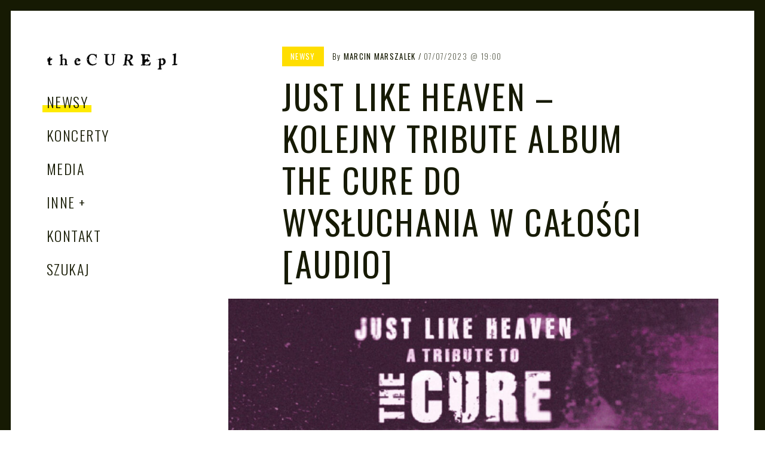

--- FILE ---
content_type: text/html; charset=UTF-8
request_url: https://thecure.pl/2023/07/07/just-like-heaven-kolejny-tribute-album-the-cure-do-wysluchania-w-calosci-audio/
body_size: 14926
content:
<!DOCTYPE html>
<html lang="pl-PL">
<head>
	<meta charset="UTF-8">
	<meta name="viewport" content="width=device-width, initial-scale=1">
	<link rel="profile" href="https://gmpg.org/xfn/11">
	
	
<script src="https://analytics.ahrefs.com/analytics.js" data-key="DcqsyHXc9XvSQh3Z42uPNg" async></script>
	
	<meta name='robots' content='index, follow, max-image-preview:large, max-snippet:-1, max-video-preview:-1' />
	<style>img:is([sizes="auto" i], [sizes^="auto," i]) { contain-intrinsic-size: 3000px 1500px }</style>
	
	<!-- This site is optimized with the Yoast SEO plugin v26.7 - https://yoast.com/wordpress/plugins/seo/ -->
	<title>Just Like Heaven - kolejny tribute album The Cure do wysłuchania w całości [AUDIO] - The Cure PL - Polska Strona Fanów Zespołu The Cure</title>
	<link rel="canonical" href="https://thecure.pl/2023/07/07/just-like-heaven-kolejny-tribute-album-the-cure-do-wysluchania-w-calosci-audio/" />
	<meta property="og:locale" content="pl_PL" />
	<meta property="og:type" content="article" />
	<meta property="og:title" content="Just Like Heaven - kolejny tribute album The Cure do wysłuchania w całości [AUDIO] - The Cure PL - Polska Strona Fanów Zespołu The Cure" />
	<meta property="og:description" content="Jakiś czas temu ukazał się kolejny tribute album poświęcony The Cure. Trudno je wszystkie zliczyć, choć ten akurat doczekał się również specjalnego wydania na białym i purpurowym winylu. &#8222;Ten niezwykły projekt &#8211; czytamy w zapowiedzi [&hellip;]" />
	<meta property="og:url" content="https://thecure.pl/2023/07/07/just-like-heaven-kolejny-tribute-album-the-cure-do-wysluchania-w-calosci-audio/" />
	<meta property="og:site_name" content="The Cure PL - Polska Strona Fanów Zespołu The Cure" />
	<meta property="article:publisher" content="https://www.facebook.com/thecurepl" />
	<meta property="article:published_time" content="2023-07-07T17:00:00+00:00" />
	<meta property="og:image" content="https://thecure.pl/wp-content/uploads/2023/07/just-like-heaven-tribute-album.jpg" />
	<meta property="og:image:width" content="1200" />
	<meta property="og:image:height" content="1200" />
	<meta property="og:image:type" content="image/jpeg" />
	<meta name="author" content="Marcin Marszalek" />
	<meta name="twitter:card" content="summary_large_image" />
	<meta name="twitter:label1" content="Napisane przez" />
	<meta name="twitter:data1" content="Marcin Marszalek" />
	<meta name="twitter:label2" content="Szacowany czas czytania" />
	<meta name="twitter:data2" content="1 minuta" />
	<script type="application/ld+json" class="yoast-schema-graph">{"@context":"https://schema.org","@graph":[{"@type":"Article","@id":"https://thecure.pl/2023/07/07/just-like-heaven-kolejny-tribute-album-the-cure-do-wysluchania-w-calosci-audio/#article","isPartOf":{"@id":"https://thecure.pl/2023/07/07/just-like-heaven-kolejny-tribute-album-the-cure-do-wysluchania-w-calosci-audio/"},"author":{"name":"Marcin Marszalek","@id":"https://thecure.pl/#/schema/person/b463ce40e27960ada45266bfed74e5e0"},"headline":"Just Like Heaven &#8211; kolejny tribute album The Cure do wysłuchania w całości [AUDIO]","datePublished":"2023-07-07T17:00:00+00:00","mainEntityOfPage":{"@id":"https://thecure.pl/2023/07/07/just-like-heaven-kolejny-tribute-album-the-cure-do-wysluchania-w-calosci-audio/"},"wordCount":226,"publisher":{"@id":"https://thecure.pl/#organization"},"image":{"@id":"https://thecure.pl/2023/07/07/just-like-heaven-kolejny-tribute-album-the-cure-do-wysluchania-w-calosci-audio/#primaryimage"},"thumbnailUrl":"https://thecure.pl/wp-content/uploads/2023/07/just-like-heaven-tribute-album.jpg","keywords":["2023","album","just like heaven","robert smith","simon gallup","the cure","tribute","vinyl"],"articleSection":["NEWSY"],"inLanguage":"pl-PL"},{"@type":"WebPage","@id":"https://thecure.pl/2023/07/07/just-like-heaven-kolejny-tribute-album-the-cure-do-wysluchania-w-calosci-audio/","url":"https://thecure.pl/2023/07/07/just-like-heaven-kolejny-tribute-album-the-cure-do-wysluchania-w-calosci-audio/","name":"Just Like Heaven - kolejny tribute album The Cure do wysłuchania w całości [AUDIO] - The Cure PL - Polska Strona Fanów Zespołu The Cure","isPartOf":{"@id":"https://thecure.pl/#website"},"primaryImageOfPage":{"@id":"https://thecure.pl/2023/07/07/just-like-heaven-kolejny-tribute-album-the-cure-do-wysluchania-w-calosci-audio/#primaryimage"},"image":{"@id":"https://thecure.pl/2023/07/07/just-like-heaven-kolejny-tribute-album-the-cure-do-wysluchania-w-calosci-audio/#primaryimage"},"thumbnailUrl":"https://thecure.pl/wp-content/uploads/2023/07/just-like-heaven-tribute-album.jpg","datePublished":"2023-07-07T17:00:00+00:00","breadcrumb":{"@id":"https://thecure.pl/2023/07/07/just-like-heaven-kolejny-tribute-album-the-cure-do-wysluchania-w-calosci-audio/#breadcrumb"},"inLanguage":"pl-PL","potentialAction":[{"@type":"ReadAction","target":["https://thecure.pl/2023/07/07/just-like-heaven-kolejny-tribute-album-the-cure-do-wysluchania-w-calosci-audio/"]}]},{"@type":"ImageObject","inLanguage":"pl-PL","@id":"https://thecure.pl/2023/07/07/just-like-heaven-kolejny-tribute-album-the-cure-do-wysluchania-w-calosci-audio/#primaryimage","url":"https://thecure.pl/wp-content/uploads/2023/07/just-like-heaven-tribute-album.jpg","contentUrl":"https://thecure.pl/wp-content/uploads/2023/07/just-like-heaven-tribute-album.jpg","width":1200,"height":1200},{"@type":"BreadcrumbList","@id":"https://thecure.pl/2023/07/07/just-like-heaven-kolejny-tribute-album-the-cure-do-wysluchania-w-calosci-audio/#breadcrumb","itemListElement":[{"@type":"ListItem","position":1,"name":"Home","item":"https://thecure.pl/"},{"@type":"ListItem","position":2,"name":"Just Like Heaven &#8211; kolejny tribute album The Cure do wysłuchania w całości [AUDIO]"}]},{"@type":"WebSite","@id":"https://thecure.pl/#website","url":"https://thecure.pl/","name":"The Cure Polska","description":"The Cure PL","publisher":{"@id":"https://thecure.pl/#organization"},"potentialAction":[{"@type":"SearchAction","target":{"@type":"EntryPoint","urlTemplate":"https://thecure.pl/?s={search_term_string}"},"query-input":{"@type":"PropertyValueSpecification","valueRequired":true,"valueName":"search_term_string"}}],"inLanguage":"pl-PL"},{"@type":"Organization","@id":"https://thecure.pl/#organization","name":"TheCure Polska","url":"https://thecure.pl/","logo":{"@type":"ImageObject","inLanguage":"pl-PL","@id":"https://thecure.pl/#/schema/logo/image/","url":"https://thecure.pl/wp-content/uploads/2024/10/logostrony.jpg","contentUrl":"https://thecure.pl/wp-content/uploads/2024/10/logostrony.jpg","width":776,"height":149,"caption":"TheCure Polska"},"image":{"@id":"https://thecure.pl/#/schema/logo/image/"},"sameAs":["https://www.facebook.com/thecurepl"]},{"@type":"Person","@id":"https://thecure.pl/#/schema/person/b463ce40e27960ada45266bfed74e5e0","name":"Marcin Marszalek","image":{"@type":"ImageObject","inLanguage":"pl-PL","@id":"https://thecure.pl/#/schema/person/image/","url":"https://secure.gravatar.com/avatar/987abc565713e10272705542c7f23bf59c14e29e8e328a0f692ab335003494ca?s=96&d=mm&r=g","contentUrl":"https://secure.gravatar.com/avatar/987abc565713e10272705542c7f23bf59c14e29e8e328a0f692ab335003494ca?s=96&d=mm&r=g","caption":"Marcin Marszalek"},"sameAs":["http://thecure.pl"],"url":"https://thecure.pl/author/marcinmarszalek/"}]}</script>
	<!-- / Yoast SEO plugin. -->


<link rel='dns-prefetch' href='//www.googletagmanager.com' />
<link rel='dns-prefetch' href='//fonts.googleapis.com' />
<link rel="alternate" type="application/rss+xml" title="The Cure PL - Polska Strona Fanów Zespołu The Cure &raquo; Kanał z wpisami" href="https://thecure.pl/feed/" />
<script type="text/javascript">
/* <![CDATA[ */
window._wpemojiSettings = {"baseUrl":"https:\/\/s.w.org\/images\/core\/emoji\/16.0.1\/72x72\/","ext":".png","svgUrl":"https:\/\/s.w.org\/images\/core\/emoji\/16.0.1\/svg\/","svgExt":".svg","source":{"concatemoji":"https:\/\/thecure.pl\/wp-includes\/js\/wp-emoji-release.min.js?ver=6.8.3"}};
/*! This file is auto-generated */
!function(s,n){var o,i,e;function c(e){try{var t={supportTests:e,timestamp:(new Date).valueOf()};sessionStorage.setItem(o,JSON.stringify(t))}catch(e){}}function p(e,t,n){e.clearRect(0,0,e.canvas.width,e.canvas.height),e.fillText(t,0,0);var t=new Uint32Array(e.getImageData(0,0,e.canvas.width,e.canvas.height).data),a=(e.clearRect(0,0,e.canvas.width,e.canvas.height),e.fillText(n,0,0),new Uint32Array(e.getImageData(0,0,e.canvas.width,e.canvas.height).data));return t.every(function(e,t){return e===a[t]})}function u(e,t){e.clearRect(0,0,e.canvas.width,e.canvas.height),e.fillText(t,0,0);for(var n=e.getImageData(16,16,1,1),a=0;a<n.data.length;a++)if(0!==n.data[a])return!1;return!0}function f(e,t,n,a){switch(t){case"flag":return n(e,"\ud83c\udff3\ufe0f\u200d\u26a7\ufe0f","\ud83c\udff3\ufe0f\u200b\u26a7\ufe0f")?!1:!n(e,"\ud83c\udde8\ud83c\uddf6","\ud83c\udde8\u200b\ud83c\uddf6")&&!n(e,"\ud83c\udff4\udb40\udc67\udb40\udc62\udb40\udc65\udb40\udc6e\udb40\udc67\udb40\udc7f","\ud83c\udff4\u200b\udb40\udc67\u200b\udb40\udc62\u200b\udb40\udc65\u200b\udb40\udc6e\u200b\udb40\udc67\u200b\udb40\udc7f");case"emoji":return!a(e,"\ud83e\udedf")}return!1}function g(e,t,n,a){var r="undefined"!=typeof WorkerGlobalScope&&self instanceof WorkerGlobalScope?new OffscreenCanvas(300,150):s.createElement("canvas"),o=r.getContext("2d",{willReadFrequently:!0}),i=(o.textBaseline="top",o.font="600 32px Arial",{});return e.forEach(function(e){i[e]=t(o,e,n,a)}),i}function t(e){var t=s.createElement("script");t.src=e,t.defer=!0,s.head.appendChild(t)}"undefined"!=typeof Promise&&(o="wpEmojiSettingsSupports",i=["flag","emoji"],n.supports={everything:!0,everythingExceptFlag:!0},e=new Promise(function(e){s.addEventListener("DOMContentLoaded",e,{once:!0})}),new Promise(function(t){var n=function(){try{var e=JSON.parse(sessionStorage.getItem(o));if("object"==typeof e&&"number"==typeof e.timestamp&&(new Date).valueOf()<e.timestamp+604800&&"object"==typeof e.supportTests)return e.supportTests}catch(e){}return null}();if(!n){if("undefined"!=typeof Worker&&"undefined"!=typeof OffscreenCanvas&&"undefined"!=typeof URL&&URL.createObjectURL&&"undefined"!=typeof Blob)try{var e="postMessage("+g.toString()+"("+[JSON.stringify(i),f.toString(),p.toString(),u.toString()].join(",")+"));",a=new Blob([e],{type:"text/javascript"}),r=new Worker(URL.createObjectURL(a),{name:"wpTestEmojiSupports"});return void(r.onmessage=function(e){c(n=e.data),r.terminate(),t(n)})}catch(e){}c(n=g(i,f,p,u))}t(n)}).then(function(e){for(var t in e)n.supports[t]=e[t],n.supports.everything=n.supports.everything&&n.supports[t],"flag"!==t&&(n.supports.everythingExceptFlag=n.supports.everythingExceptFlag&&n.supports[t]);n.supports.everythingExceptFlag=n.supports.everythingExceptFlag&&!n.supports.flag,n.DOMReady=!1,n.readyCallback=function(){n.DOMReady=!0}}).then(function(){return e}).then(function(){var e;n.supports.everything||(n.readyCallback(),(e=n.source||{}).concatemoji?t(e.concatemoji):e.wpemoji&&e.twemoji&&(t(e.twemoji),t(e.wpemoji)))}))}((window,document),window._wpemojiSettings);
/* ]]> */
</script>
<style id='wp-emoji-styles-inline-css' type='text/css'>

	img.wp-smiley, img.emoji {
		display: inline !important;
		border: none !important;
		box-shadow: none !important;
		height: 1em !important;
		width: 1em !important;
		margin: 0 0.07em !important;
		vertical-align: -0.1em !important;
		background: none !important;
		padding: 0 !important;
	}
</style>
<link rel='stylesheet' id='wp-block-library-css' href='https://thecure.pl/wp-includes/css/dist/block-library/style.min.css?ver=6.8.3' type='text/css' media='all' />
<style id='classic-theme-styles-inline-css' type='text/css'>
/*! This file is auto-generated */
.wp-block-button__link{color:#fff;background-color:#32373c;border-radius:9999px;box-shadow:none;text-decoration:none;padding:calc(.667em + 2px) calc(1.333em + 2px);font-size:1.125em}.wp-block-file__button{background:#32373c;color:#fff;text-decoration:none}
</style>
<style id='global-styles-inline-css' type='text/css'>
:root{--wp--preset--aspect-ratio--square: 1;--wp--preset--aspect-ratio--4-3: 4/3;--wp--preset--aspect-ratio--3-4: 3/4;--wp--preset--aspect-ratio--3-2: 3/2;--wp--preset--aspect-ratio--2-3: 2/3;--wp--preset--aspect-ratio--16-9: 16/9;--wp--preset--aspect-ratio--9-16: 9/16;--wp--preset--color--black: #000000;--wp--preset--color--cyan-bluish-gray: #abb8c3;--wp--preset--color--white: #ffffff;--wp--preset--color--pale-pink: #f78da7;--wp--preset--color--vivid-red: #cf2e2e;--wp--preset--color--luminous-vivid-orange: #ff6900;--wp--preset--color--luminous-vivid-amber: #fcb900;--wp--preset--color--light-green-cyan: #7bdcb5;--wp--preset--color--vivid-green-cyan: #00d084;--wp--preset--color--pale-cyan-blue: #8ed1fc;--wp--preset--color--vivid-cyan-blue: #0693e3;--wp--preset--color--vivid-purple: #9b51e0;--wp--preset--gradient--vivid-cyan-blue-to-vivid-purple: linear-gradient(135deg,rgba(6,147,227,1) 0%,rgb(155,81,224) 100%);--wp--preset--gradient--light-green-cyan-to-vivid-green-cyan: linear-gradient(135deg,rgb(122,220,180) 0%,rgb(0,208,130) 100%);--wp--preset--gradient--luminous-vivid-amber-to-luminous-vivid-orange: linear-gradient(135deg,rgba(252,185,0,1) 0%,rgba(255,105,0,1) 100%);--wp--preset--gradient--luminous-vivid-orange-to-vivid-red: linear-gradient(135deg,rgba(255,105,0,1) 0%,rgb(207,46,46) 100%);--wp--preset--gradient--very-light-gray-to-cyan-bluish-gray: linear-gradient(135deg,rgb(238,238,238) 0%,rgb(169,184,195) 100%);--wp--preset--gradient--cool-to-warm-spectrum: linear-gradient(135deg,rgb(74,234,220) 0%,rgb(151,120,209) 20%,rgb(207,42,186) 40%,rgb(238,44,130) 60%,rgb(251,105,98) 80%,rgb(254,248,76) 100%);--wp--preset--gradient--blush-light-purple: linear-gradient(135deg,rgb(255,206,236) 0%,rgb(152,150,240) 100%);--wp--preset--gradient--blush-bordeaux: linear-gradient(135deg,rgb(254,205,165) 0%,rgb(254,45,45) 50%,rgb(107,0,62) 100%);--wp--preset--gradient--luminous-dusk: linear-gradient(135deg,rgb(255,203,112) 0%,rgb(199,81,192) 50%,rgb(65,88,208) 100%);--wp--preset--gradient--pale-ocean: linear-gradient(135deg,rgb(255,245,203) 0%,rgb(182,227,212) 50%,rgb(51,167,181) 100%);--wp--preset--gradient--electric-grass: linear-gradient(135deg,rgb(202,248,128) 0%,rgb(113,206,126) 100%);--wp--preset--gradient--midnight: linear-gradient(135deg,rgb(2,3,129) 0%,rgb(40,116,252) 100%);--wp--preset--font-size--small: 13px;--wp--preset--font-size--medium: 20px;--wp--preset--font-size--large: 36px;--wp--preset--font-size--x-large: 42px;--wp--preset--spacing--20: 0.44rem;--wp--preset--spacing--30: 0.67rem;--wp--preset--spacing--40: 1rem;--wp--preset--spacing--50: 1.5rem;--wp--preset--spacing--60: 2.25rem;--wp--preset--spacing--70: 3.38rem;--wp--preset--spacing--80: 5.06rem;--wp--preset--shadow--natural: 6px 6px 9px rgba(0, 0, 0, 0.2);--wp--preset--shadow--deep: 12px 12px 50px rgba(0, 0, 0, 0.4);--wp--preset--shadow--sharp: 6px 6px 0px rgba(0, 0, 0, 0.2);--wp--preset--shadow--outlined: 6px 6px 0px -3px rgba(255, 255, 255, 1), 6px 6px rgba(0, 0, 0, 1);--wp--preset--shadow--crisp: 6px 6px 0px rgba(0, 0, 0, 1);}:where(.is-layout-flex){gap: 0.5em;}:where(.is-layout-grid){gap: 0.5em;}body .is-layout-flex{display: flex;}.is-layout-flex{flex-wrap: wrap;align-items: center;}.is-layout-flex > :is(*, div){margin: 0;}body .is-layout-grid{display: grid;}.is-layout-grid > :is(*, div){margin: 0;}:where(.wp-block-columns.is-layout-flex){gap: 2em;}:where(.wp-block-columns.is-layout-grid){gap: 2em;}:where(.wp-block-post-template.is-layout-flex){gap: 1.25em;}:where(.wp-block-post-template.is-layout-grid){gap: 1.25em;}.has-black-color{color: var(--wp--preset--color--black) !important;}.has-cyan-bluish-gray-color{color: var(--wp--preset--color--cyan-bluish-gray) !important;}.has-white-color{color: var(--wp--preset--color--white) !important;}.has-pale-pink-color{color: var(--wp--preset--color--pale-pink) !important;}.has-vivid-red-color{color: var(--wp--preset--color--vivid-red) !important;}.has-luminous-vivid-orange-color{color: var(--wp--preset--color--luminous-vivid-orange) !important;}.has-luminous-vivid-amber-color{color: var(--wp--preset--color--luminous-vivid-amber) !important;}.has-light-green-cyan-color{color: var(--wp--preset--color--light-green-cyan) !important;}.has-vivid-green-cyan-color{color: var(--wp--preset--color--vivid-green-cyan) !important;}.has-pale-cyan-blue-color{color: var(--wp--preset--color--pale-cyan-blue) !important;}.has-vivid-cyan-blue-color{color: var(--wp--preset--color--vivid-cyan-blue) !important;}.has-vivid-purple-color{color: var(--wp--preset--color--vivid-purple) !important;}.has-black-background-color{background-color: var(--wp--preset--color--black) !important;}.has-cyan-bluish-gray-background-color{background-color: var(--wp--preset--color--cyan-bluish-gray) !important;}.has-white-background-color{background-color: var(--wp--preset--color--white) !important;}.has-pale-pink-background-color{background-color: var(--wp--preset--color--pale-pink) !important;}.has-vivid-red-background-color{background-color: var(--wp--preset--color--vivid-red) !important;}.has-luminous-vivid-orange-background-color{background-color: var(--wp--preset--color--luminous-vivid-orange) !important;}.has-luminous-vivid-amber-background-color{background-color: var(--wp--preset--color--luminous-vivid-amber) !important;}.has-light-green-cyan-background-color{background-color: var(--wp--preset--color--light-green-cyan) !important;}.has-vivid-green-cyan-background-color{background-color: var(--wp--preset--color--vivid-green-cyan) !important;}.has-pale-cyan-blue-background-color{background-color: var(--wp--preset--color--pale-cyan-blue) !important;}.has-vivid-cyan-blue-background-color{background-color: var(--wp--preset--color--vivid-cyan-blue) !important;}.has-vivid-purple-background-color{background-color: var(--wp--preset--color--vivid-purple) !important;}.has-black-border-color{border-color: var(--wp--preset--color--black) !important;}.has-cyan-bluish-gray-border-color{border-color: var(--wp--preset--color--cyan-bluish-gray) !important;}.has-white-border-color{border-color: var(--wp--preset--color--white) !important;}.has-pale-pink-border-color{border-color: var(--wp--preset--color--pale-pink) !important;}.has-vivid-red-border-color{border-color: var(--wp--preset--color--vivid-red) !important;}.has-luminous-vivid-orange-border-color{border-color: var(--wp--preset--color--luminous-vivid-orange) !important;}.has-luminous-vivid-amber-border-color{border-color: var(--wp--preset--color--luminous-vivid-amber) !important;}.has-light-green-cyan-border-color{border-color: var(--wp--preset--color--light-green-cyan) !important;}.has-vivid-green-cyan-border-color{border-color: var(--wp--preset--color--vivid-green-cyan) !important;}.has-pale-cyan-blue-border-color{border-color: var(--wp--preset--color--pale-cyan-blue) !important;}.has-vivid-cyan-blue-border-color{border-color: var(--wp--preset--color--vivid-cyan-blue) !important;}.has-vivid-purple-border-color{border-color: var(--wp--preset--color--vivid-purple) !important;}.has-vivid-cyan-blue-to-vivid-purple-gradient-background{background: var(--wp--preset--gradient--vivid-cyan-blue-to-vivid-purple) !important;}.has-light-green-cyan-to-vivid-green-cyan-gradient-background{background: var(--wp--preset--gradient--light-green-cyan-to-vivid-green-cyan) !important;}.has-luminous-vivid-amber-to-luminous-vivid-orange-gradient-background{background: var(--wp--preset--gradient--luminous-vivid-amber-to-luminous-vivid-orange) !important;}.has-luminous-vivid-orange-to-vivid-red-gradient-background{background: var(--wp--preset--gradient--luminous-vivid-orange-to-vivid-red) !important;}.has-very-light-gray-to-cyan-bluish-gray-gradient-background{background: var(--wp--preset--gradient--very-light-gray-to-cyan-bluish-gray) !important;}.has-cool-to-warm-spectrum-gradient-background{background: var(--wp--preset--gradient--cool-to-warm-spectrum) !important;}.has-blush-light-purple-gradient-background{background: var(--wp--preset--gradient--blush-light-purple) !important;}.has-blush-bordeaux-gradient-background{background: var(--wp--preset--gradient--blush-bordeaux) !important;}.has-luminous-dusk-gradient-background{background: var(--wp--preset--gradient--luminous-dusk) !important;}.has-pale-ocean-gradient-background{background: var(--wp--preset--gradient--pale-ocean) !important;}.has-electric-grass-gradient-background{background: var(--wp--preset--gradient--electric-grass) !important;}.has-midnight-gradient-background{background: var(--wp--preset--gradient--midnight) !important;}.has-small-font-size{font-size: var(--wp--preset--font-size--small) !important;}.has-medium-font-size{font-size: var(--wp--preset--font-size--medium) !important;}.has-large-font-size{font-size: var(--wp--preset--font-size--large) !important;}.has-x-large-font-size{font-size: var(--wp--preset--font-size--x-large) !important;}
:where(.wp-block-post-template.is-layout-flex){gap: 1.25em;}:where(.wp-block-post-template.is-layout-grid){gap: 1.25em;}
:where(.wp-block-columns.is-layout-flex){gap: 2em;}:where(.wp-block-columns.is-layout-grid){gap: 2em;}
:root :where(.wp-block-pullquote){font-size: 1.5em;line-height: 1.6;}
</style>
<link rel='stylesheet' id='crp-style-text-only-css' href='https://thecure.pl/wp-content/plugins/contextual-related-posts/css/text-only.min.css?ver=4.1.0' type='text/css' media='all' />
<link rel='stylesheet' id='patch-lite-font-awesome-style-css' href='https://thecure.pl/wp-content/themes/patch-lite/assets/css/font-awesome.css?ver=4.3.0' type='text/css' media='all' />
<link rel='stylesheet' id='patch-style-css' href='https://thecure.pl/wp-content/themes/patch-lite/style.css?ver=1.3.4' type='text/css' media='all' />
<link rel='stylesheet' id='patch-fonts-css' href='//fonts.googleapis.com/css?family=Roboto%3A500%2C400%2C300%2C500italic%2C400italic%2C300italic%7COswald%3A300%2C400%2C700&#038;subset=latin%2Clatin-ext' type='text/css' media='all' />
<link rel='stylesheet' id='heateor_sss_frontend_css-css' href='https://thecure.pl/wp-content/plugins/sassy-social-share/public/css/sassy-social-share-public.css?ver=3.3.79' type='text/css' media='all' />
<style id='heateor_sss_frontend_css-inline-css' type='text/css'>
.heateor_sss_button_instagram span.heateor_sss_svg,a.heateor_sss_instagram span.heateor_sss_svg{background:radial-gradient(circle at 30% 107%,#fdf497 0,#fdf497 5%,#fd5949 45%,#d6249f 60%,#285aeb 90%)}.heateor_sss_horizontal_sharing .heateor_sss_svg,.heateor_sss_standard_follow_icons_container .heateor_sss_svg{color:#fff;border-width:0px;border-style:solid;border-color:transparent}.heateor_sss_horizontal_sharing .heateorSssTCBackground{color:#666}.heateor_sss_horizontal_sharing span.heateor_sss_svg:hover,.heateor_sss_standard_follow_icons_container span.heateor_sss_svg:hover{border-color:transparent;}.heateor_sss_vertical_sharing span.heateor_sss_svg,.heateor_sss_floating_follow_icons_container span.heateor_sss_svg{color:#fff;border-width:0px;border-style:solid;border-color:transparent;}.heateor_sss_vertical_sharing .heateorSssTCBackground{color:#666;}.heateor_sss_vertical_sharing span.heateor_sss_svg:hover,.heateor_sss_floating_follow_icons_container span.heateor_sss_svg:hover{border-color:transparent;}@media screen and (max-width:783px) {.heateor_sss_vertical_sharing{display:none!important}}
</style>
<script type="text/javascript" src="https://thecure.pl/wp-includes/js/jquery/jquery.min.js?ver=3.7.1" id="jquery-core-js"></script>
<script type="text/javascript" src="https://thecure.pl/wp-includes/js/jquery/jquery-migrate.min.js?ver=3.4.1" id="jquery-migrate-js"></script>

<!-- Fragment znacznika Google (gtag.js) dodany przez Site Kit -->
<!-- Fragment Google Analytics dodany przez Site Kit -->
<script type="text/javascript" src="https://www.googletagmanager.com/gtag/js?id=G-Y205MQKZKX" id="google_gtagjs-js" async></script>
<script type="text/javascript" id="google_gtagjs-js-after">
/* <![CDATA[ */
window.dataLayer = window.dataLayer || [];function gtag(){dataLayer.push(arguments);}
gtag("set","linker",{"domains":["thecure.pl"]});
gtag("js", new Date());
gtag("set", "developer_id.dZTNiMT", true);
gtag("config", "G-Y205MQKZKX");
/* ]]> */
</script>
<link rel="https://api.w.org/" href="https://thecure.pl/wp-json/" /><link rel="alternate" title="JSON" type="application/json" href="https://thecure.pl/wp-json/wp/v2/posts/6508" /><link rel="EditURI" type="application/rsd+xml" title="RSD" href="https://thecure.pl/xmlrpc.php?rsd" />
<meta name="generator" content="WordPress 6.8.3" />
<link rel='shortlink' href='https://thecure.pl/?p=6508' />
		<!-- Custom Logo: hide header text -->
		<style id="custom-logo-css" type="text/css">
			.site-title, .site-description-text {
				position: absolute;
				clip-path: inset(50%);
			}
		</style>
		<link rel="alternate" title="oEmbed (JSON)" type="application/json+oembed" href="https://thecure.pl/wp-json/oembed/1.0/embed?url=https%3A%2F%2Fthecure.pl%2F2023%2F07%2F07%2Fjust-like-heaven-kolejny-tribute-album-the-cure-do-wysluchania-w-calosci-audio%2F" />
<link rel="alternate" title="oEmbed (XML)" type="text/xml+oembed" href="https://thecure.pl/wp-json/oembed/1.0/embed?url=https%3A%2F%2Fthecure.pl%2F2023%2F07%2F07%2Fjust-like-heaven-kolejny-tribute-album-the-cure-do-wysluchania-w-calosci-audio%2F&#038;format=xml" />
<meta name="generator" content="Site Kit by Google 1.170.0" />
<!-- Znaczniki meta Google AdSense dodane przez Site Kit -->
<meta name="google-adsense-platform-account" content="ca-host-pub-2644536267352236">
<meta name="google-adsense-platform-domain" content="sitekit.withgoogle.com">
<!-- Zakończ dodawanie meta znaczników Google AdSense przez Site Kit -->
<link rel="icon" href="https://thecure.pl/wp-content/uploads/2021/04/cropped-icon-32x32.jpg" sizes="32x32" />
<link rel="icon" href="https://thecure.pl/wp-content/uploads/2021/04/cropped-icon-192x192.jpg" sizes="192x192" />
<link rel="apple-touch-icon" href="https://thecure.pl/wp-content/uploads/2021/04/cropped-icon-180x180.jpg" />
<meta name="msapplication-TileImage" content="https://thecure.pl/wp-content/uploads/2021/04/cropped-icon-270x270.jpg" />
			<style id="customify_output_style">
				:root { --sm-color-primary: #ffeb00; }
:root { --sm-color-secondary: #cae00f; }
:root { --sm-color-tertiary: #bbd916; }
:root { --sm-dark-primary: #161a03; }
:root { --sm-dark-secondary: #2a2c29; }
:root { --sm-dark-tertiary: #7e8073; }
:root { --sm-light-primary: #ffffff; }
:root { --sm-light-secondary: #fcfcf5; }
:root { --sm-light-tertiary: #f4f7e6; }
.site-header a, .nav--social a:before, div#infinite-handle span, :first-child:not(input) ~ .form-submit #submit { color: #161a03; }
.nav--main li:hover > a, 
 .nav--social.nav--social a:hover:before, 
 .nav--main li[class*="current-menu"] > a { background-color: #ffeb00; }
body { border-color: #161a03; }
body:before, .site-footer { background-color: #161a03; }
.single .entry-title, .page .entry-title, .dropcap,
 .comment-number,
 .overlay--search .search-field { color: #161a03; }
.comment-number.comment-number--dark, .comment-reply-title:before { background-color: #161a03; }
body,
 .pagination a, 
 .pagination span,
 .pagination span.current,
 .pagination a:hover,
 .page-numbers.prev, 
 .page-numbers.next { color: #2a2c29; }
.entry-card .entry-image { background-color: #2a2c29; }
.pagination span.current,
 .pagination a:hover { border-color: #2a2c29; }
body, .entry-card,
 .comment-number,
 textarea,
 .mobile-header-wrapper,
 .main-navigation,
 .overlay--search,
 .overlay--search .search-field,
 .sharing-hidden .inner,
 .nav--main ul,
 input { background-color: #ffffff; }
.entry-card--text .entry-title, 
 .site-footer a[rel="designer"], 
 .comments-area:after, 
 .comment-number.comment-number--dark, 
 .comment-reply-title:before, 
 .add-comment .add-comment__button,
 :first-child:not(input) ~ .form-submit #submit:hover,
 .comments_add-comment:hover,
 .entry-card:hover .cat-links a,
 .cat-links a { color: #ffffff; }
.search-form .search-submit { border-color: #ffffff; }
#arrow { fill: #ffffff; }
.sharing-hidden .inner:after { border-bottom-color: #ffffff; }
body { --box-shadow-color: #ffffff; }

        .single .entry-content a:not([class]), 
        .page:not(.entry-card) .entry-content a:not([class]) {
            box-shadow: #ffffff 0 0.85em inset;
}
.nav--main li[class*="current-menu"] > a, .nav--main li:hover > a {
            box-shadow: #ffffff 0 24px inset;
}
@media only screen and (min-width: 900px) {.nav--main ul li[class*="current-menu"] > a, .nav--main ul li:hover > a {
                box-shadow: #ffffff 0 16px inset;
}
}
a, .recentcomments a { color: #161a03; }
.single .entry-content a:not([class]), 
 .page .entry-content a:not([class]) { background-color: #ffeb00; }
.dropcap{
			text-shadow: 2px 2px 0 var(--box-shadow-color), 4px 4px 0 #ffeb00;
}
.entry-card.format-quote .entry-content a:not([class]){
			box-shadow: inset 0 -3px 0 #ffeb00;
}
h1 a,
 .site-title a,
 h2 a,
 h3 a,
 .entry-card.format-quote .entry-content a:hover,
 .bypostauthor .comment__author-name:before,
 .site-footer a:hover, .test { color: #ffeb00; }
#bar { fill: #ffeb00; }
.smart-link,
 .edit-link a,
 .author-info__link,
 .comments_add-comment,
 .comment .comment-reply-title a,
 .page-links a,
 :first-child:not(input) ~ .form-submit #submit,
 .sidebar .widget a:hover,
 .highlight,
 .sticky .sticky-post,
 .nav--social a:hover:before,
 .jetpack_subscription_widget input[type="submit"],
 .jetpack_subscription_widget button[type="submit"],
 .widget_blog_subscription input[type="submit"],
 .widget_blog_subscription button[type="submit"],
 .search-form .search-submit,
 div#infinite-handle span:after,
 .entry-format { background-color: #ffeb00; }
::-moz-selection { background-color: #ffeb00; }
::selection { background-color: #ffeb00; }
.cat-links {
			  color: #000;
			  background-color: ffeb00;
        }.sticky .sticky-post:before,
 .sticky .sticky-post:after { border-top-color: #ffeb00; }
h1, .site-title a { color: #161a03; }
h2, blockquote { color: #161a03; }
h3 { color: #161a03; }
h4 { color: #161a03; }
h5 { color: #161a03; }
h6 { color: #161a03; }
.site-footer { color: #ffffff; }
.site-footer a { color: #ffffff; }
.entry-card:not(.entry-card--text) .entry-title, .byline, .posted-on { color: #161a03; }
.entry-card--text .entry-header { background-color: #161a03; }
			</style>
			</head>

<body class="wp-singular post-template-default single single-post postid-6508 single-format-standard wp-custom-logo wp-theme-patch-lite group-blog">


<div id="page" class="hfeed site">
	<a class="skip-link screen-reader-text" href="#content">Skip to content</a>

	<div id="content" class="site-content">
		<div class="container">

		

<header id="masthead" class="site-header" role="banner">
	<div class="site-branding">

		<a href="https://thecure.pl/" class="custom-logo-link" rel="home"><img width="776" height="149" src="https://thecure.pl/wp-content/uploads/2024/10/logostrony.jpg" class="custom-logo" alt="The Cure PL &#8211; Polska Strona Fanów Zespołu The Cure" decoding="async" fetchpriority="high" srcset="https://thecure.pl/wp-content/uploads/2024/10/logostrony.jpg 776w, https://thecure.pl/wp-content/uploads/2024/10/logostrony-300x58.jpg 300w, https://thecure.pl/wp-content/uploads/2024/10/logostrony-768x147.jpg 768w, https://thecure.pl/wp-content/uploads/2024/10/logostrony-640x123.jpg 640w" sizes="(max-width: 620px) 100vw, (max-width: 899px) 620px, 764px" /></a><div class="site-title">
		<a href="https://thecure.pl/" rel="home">
			The Cure PL &#8211; Polska Strona Fanów Zespołu The Cure		</a>

		</div>
		
			<div class="site-description">
				<span class="site-description-text">The Cure PL</span>
			</div>

		
	</div><!-- .site-branding -->

	<nav id="site-navigation" class="main-navigation" role="navigation">

		<ul id="menu-primary-menu" class="nav nav--main"><li id="menu-item-363" class="menu-item menu-item-type-taxonomy menu-item-object-category current-post-ancestor current-menu-parent current-post-parent menu-item-363"><a href="https://thecure.pl/category/newsy/">NEWSY</a></li>
<li id="menu-item-372" class="menu-item menu-item-type-taxonomy menu-item-object-category menu-item-372"><a href="https://thecure.pl/category/koncerty/">KONCERTY</a></li>
<li id="menu-item-374" class="menu-item menu-item-type-taxonomy menu-item-object-category menu-item-374"><a href="https://thecure.pl/category/media/">MEDIA</a></li>
<li id="menu-item-375" class="menu-item menu-item-type-taxonomy menu-item-object-category menu-item-has-children menu-item-375"><a href="https://thecure.pl/category/inne/">INNE</a>
<ul class="sub-menu">
	<li id="menu-item-3044" class="menu-item menu-item-type-post_type menu-item-object-page menu-item-3044"><a href="https://thecure.pl/dyskografia/">DYSKOGRAFIA</a></li>
	<li id="menu-item-373" class="menu-item menu-item-type-taxonomy menu-item-object-category menu-item-373"><a href="https://thecure.pl/category/recenzje/">RECENZJE</a></li>
	<li id="menu-item-380" class="menu-item menu-item-type-taxonomy menu-item-object-category menu-item-380"><a href="https://thecure.pl/category/imprezy/">IMPREZY</a></li>
	<li id="menu-item-381" class="menu-item menu-item-type-taxonomy menu-item-object-category menu-item-381"><a href="https://thecure.pl/category/literacurea/">LITERACURE&#8217;A</a></li>
	<li id="menu-item-376" class="menu-item menu-item-type-taxonomy menu-item-object-category menu-item-376"><a href="https://thecure.pl/category/pamietniki/">PAMIĘTNIKI</a></li>
	<li id="menu-item-4107" class="menu-item menu-item-type-taxonomy menu-item-object-category menu-item-4107"><a href="https://thecure.pl/category/curexclusive/">CUREXCLUSIVE</a></li>
</ul>
</li>
<li id="menu-item-377" class="menu-item menu-item-type-post_type menu-item-object-page menu-item-377"><a href="https://thecure.pl/kontakt/">KONTAKT</a></li>
<li id="menu-item-9192" class="menu-item menu-item-type-post_type menu-item-object-page menu-item-9192"><a href="https://thecure.pl/szukaj/">SZUKAJ</a></li>
</ul>
	</nav><!-- #site-navigation -->

</header><!-- #masthead -->


	<div id="primary" class="content-area">
		<main id="main" class="site-main" role="main">

			
<article id="post-6508" class="post-6508 post type-post status-publish format-standard has-post-thumbnail hentry category-newsy tag-833 tag-album tag-just-like-heaven tag-robert-smith tag-simon-gallup tag-the-cure tag-tribute tag-vinyl entry-image--landscape">

	
	<header class="entry-header">
		<div class="entry-meta">

			<span class="cat-links"><a href="https://thecure.pl/category/newsy/" rel="category tag">NEWSY</a></span>
			<div class="clearfix">

				<span class="byline"> by <span class="author vcard"><a class="url fn n" href="https://thecure.pl/author/marcinmarszalek/">Marcin Marszalek</a></span></span><span class="posted-on"><a href="https://thecure.pl/2023/07/07/just-like-heaven-kolejny-tribute-album-the-cure-do-wysluchania-w-calosci-audio/" rel="bookmark"><time class="entry-date published" datetime="2023-07-07T19:00:00+02:00">07/07/2023<span class="entry-time">19:00</span></time><time class="updated" hidden datetime="2023-07-07T10:07:39+02:00">07/07/2023</time></a></span>
			</div>

		</div><!-- .entry-meta -->

		<h1 class="entry-title">Just Like Heaven &#8211; kolejny tribute album The Cure do wysłuchania w całości [AUDIO]</h1>
	</header><!-- .entry-header -->

	
		<div class="entry-featured  entry-thumbnail">

			<img width="1024" height="1024" src="https://thecure.pl/wp-content/uploads/2023/07/just-like-heaven-tribute-album-1024x1024.jpg" class="attachment-patch-single-image size-patch-single-image wp-post-image" alt="" decoding="async" srcset="https://thecure.pl/wp-content/uploads/2023/07/just-like-heaven-tribute-album-1024x1024.jpg 1024w, https://thecure.pl/wp-content/uploads/2023/07/just-like-heaven-tribute-album-300x300.jpg 300w, https://thecure.pl/wp-content/uploads/2023/07/just-like-heaven-tribute-album-150x150.jpg 150w, https://thecure.pl/wp-content/uploads/2023/07/just-like-heaven-tribute-album-768x768.jpg 768w, https://thecure.pl/wp-content/uploads/2023/07/just-like-heaven-tribute-album-640x640.jpg 640w, https://thecure.pl/wp-content/uploads/2023/07/just-like-heaven-tribute-album-500x500.jpg 500w, https://thecure.pl/wp-content/uploads/2023/07/just-like-heaven-tribute-album.jpg 1200w" sizes="(max-width: 679px) 100vw, (max-width: 899px) 668px, (max-width: 1079px) 50vw, (max-width: 1259px) 620px, (max-width: 1449px) 66vw, 980px" />
		</div>

	
	<div class="entry-content">

		
<p>Jakiś czas temu ukazał się kolejny tribute album poświęcony The Cure. Trudno je wszystkie zliczyć, choć ten akurat doczekał się również specjalnego wydania na białym i purpurowym winylu. </p>



<p>&#8222;Ten niezwykły projekt &#8211; czytamy w zapowiedzi &#8211; zjednoczył artystów z całego świata, którzy należą do następnej generacji dark wave, by oddać hołd legendarnemu zespołowi The Cure. Wśród nich znaleźli się świetni muzycy takich jak włoskie trio post-punkowe Soviet Soviet, skandynawscy industrialiści Priest, This Cold Night z Waszyngtonu, francuski duet Minuit Machine, Pink Turns Blue z Berlina i wielu innych! <br><br>Należy podkreślić, że każdy z tych artystów przedstawił własne, unikalne interpretacje klasycznych utworów The Cure. Nie są to zwykłe kopie, lecz oryginalne aranżacje, które tworzą fascynujące i przyjemne doświadczenie muzyczne.</p>



<p>Wydarzenie będzie intensywnie promowane zarówno przez samych artystów, jak i przez publicystę z wytwórni płytowej, którzy przyłączyli się do tego projektu.&#8221;</p>



<p>I właśnie na profilu wytwórni w serwisie Bandcamp możemy kupić, a wcześniej wysłuchać albumu w całości.</p>



<iframe style="border: 0; width: 350px; height: 786px;" src="https://bandcamp.com/EmbeddedPlayer/album=1864592158/size=large/bgcol=ffffff/linkcol=0687f5/transparent=true/" seamless><a href="https://cleopatrarecords.bandcamp.com/album/just-like-heaven-a-tribute-to-the-cure-2">Just Like Heaven &#8211; A Tribute To The Cure by Various Artists</a></iframe>
<div class='heateorSssClear'></div><div  class='heateor_sss_sharing_container heateor_sss_horizontal_sharing' data-heateor-sss-href='https://thecure.pl/2023/07/07/just-like-heaven-kolejny-tribute-album-the-cure-do-wysluchania-w-calosci-audio/'><div class='heateor_sss_sharing_title' style="font-weight:bold" ></div><div class="heateor_sss_sharing_ul"><a aria-label="Facebook" class="heateor_sss_facebook" href="https://www.facebook.com/sharer/sharer.php?u=https%3A%2F%2Fthecure.pl%2F2023%2F07%2F07%2Fjust-like-heaven-kolejny-tribute-album-the-cure-do-wysluchania-w-calosci-audio%2F" title="Facebook" rel="nofollow noopener" target="_blank" style="font-size:32px!important;box-shadow:none;display:inline-block;vertical-align:middle"><span class="heateor_sss_svg" style="background-color:#0765FE;width:60px;height:26px;display:inline-block;opacity:1;float:left;font-size:32px;box-shadow:none;display:inline-block;font-size:16px;padding:0 4px;vertical-align:middle;background-repeat:repeat;overflow:hidden;padding:0;cursor:pointer;box-sizing:content-box"><svg style="display:block;" focusable="false" aria-hidden="true" xmlns="http://www.w3.org/2000/svg" width="100%" height="100%" viewBox="0 0 32 32"><path fill="#fff" d="M28 16c0-6.627-5.373-12-12-12S4 9.373 4 16c0 5.628 3.875 10.35 9.101 11.647v-7.98h-2.474V16H13.1v-1.58c0-4.085 1.849-5.978 5.859-5.978.76 0 2.072.15 2.608.298v3.325c-.283-.03-.775-.045-1.386-.045-1.967 0-2.728.745-2.728 2.683V16h3.92l-.673 3.667h-3.247v8.245C23.395 27.195 28 22.135 28 16Z"></path></svg></span></a><a aria-label="Twitter" class="heateor_sss_button_twitter" href="https://twitter.com/intent/tweet?text=Just%20Like%20Heaven%20-%20kolejny%20tribute%20album%20The%20Cure%20do%20wys%C5%82uchania%20w%20ca%C5%82o%C5%9Bci%20%5BAUDIO%5D&url=https%3A%2F%2Fthecure.pl%2F2023%2F07%2F07%2Fjust-like-heaven-kolejny-tribute-album-the-cure-do-wysluchania-w-calosci-audio%2F" title="Twitter" rel="nofollow noopener" target="_blank" style="font-size:32px!important;box-shadow:none;display:inline-block;vertical-align:middle"><span class="heateor_sss_svg heateor_sss_s__default heateor_sss_s_twitter" style="background-color:#55acee;width:60px;height:26px;display:inline-block;opacity:1;float:left;font-size:32px;box-shadow:none;display:inline-block;font-size:16px;padding:0 4px;vertical-align:middle;background-repeat:repeat;overflow:hidden;padding:0;cursor:pointer;box-sizing:content-box"><svg style="display:block;" focusable="false" aria-hidden="true" xmlns="http://www.w3.org/2000/svg" width="100%" height="100%" viewBox="-4 -4 39 39"><path d="M28 8.557a9.913 9.913 0 0 1-2.828.775 4.93 4.93 0 0 0 2.166-2.725 9.738 9.738 0 0 1-3.13 1.194 4.92 4.92 0 0 0-3.593-1.55 4.924 4.924 0 0 0-4.794 6.049c-4.09-.21-7.72-2.17-10.15-5.15a4.942 4.942 0 0 0-.665 2.477c0 1.71.87 3.214 2.19 4.1a4.968 4.968 0 0 1-2.23-.616v.06c0 2.39 1.7 4.38 3.952 4.83-.414.115-.85.174-1.297.174-.318 0-.626-.03-.928-.086a4.935 4.935 0 0 0 4.6 3.42 9.893 9.893 0 0 1-6.114 2.107c-.398 0-.79-.023-1.175-.068a13.953 13.953 0 0 0 7.55 2.213c9.056 0 14.01-7.507 14.01-14.013 0-.213-.005-.426-.015-.637.96-.695 1.795-1.56 2.455-2.55z" fill="#fff"></path></svg></span></a><a aria-label="Linkedin" class="heateor_sss_button_linkedin" href="https://www.linkedin.com/sharing/share-offsite/?url=https%3A%2F%2Fthecure.pl%2F2023%2F07%2F07%2Fjust-like-heaven-kolejny-tribute-album-the-cure-do-wysluchania-w-calosci-audio%2F" title="Linkedin" rel="nofollow noopener" target="_blank" style="font-size:32px!important;box-shadow:none;display:inline-block;vertical-align:middle"><span class="heateor_sss_svg heateor_sss_s__default heateor_sss_s_linkedin" style="background-color:#0077b5;width:60px;height:26px;display:inline-block;opacity:1;float:left;font-size:32px;box-shadow:none;display:inline-block;font-size:16px;padding:0 4px;vertical-align:middle;background-repeat:repeat;overflow:hidden;padding:0;cursor:pointer;box-sizing:content-box"><svg style="display:block;" focusable="false" aria-hidden="true" xmlns="http://www.w3.org/2000/svg" width="100%" height="100%" viewBox="0 0 32 32"><path d="M6.227 12.61h4.19v13.48h-4.19V12.61zm2.095-6.7a2.43 2.43 0 0 1 0 4.86c-1.344 0-2.428-1.09-2.428-2.43s1.084-2.43 2.428-2.43m4.72 6.7h4.02v1.84h.058c.56-1.058 1.927-2.176 3.965-2.176 4.238 0 5.02 2.792 5.02 6.42v7.395h-4.183v-6.56c0-1.564-.03-3.574-2.178-3.574-2.18 0-2.514 1.7-2.514 3.46v6.668h-4.187V12.61z" fill="#fff"></path></svg></span></a><a aria-label="Whatsapp" class="heateor_sss_whatsapp" href="https://api.whatsapp.com/send?text=Just%20Like%20Heaven%20-%20kolejny%20tribute%20album%20The%20Cure%20do%20wys%C5%82uchania%20w%20ca%C5%82o%C5%9Bci%20%5BAUDIO%5D%20https%3A%2F%2Fthecure.pl%2F2023%2F07%2F07%2Fjust-like-heaven-kolejny-tribute-album-the-cure-do-wysluchania-w-calosci-audio%2F" title="Whatsapp" rel="nofollow noopener" target="_blank" style="font-size:32px!important;box-shadow:none;display:inline-block;vertical-align:middle"><span class="heateor_sss_svg" style="background-color:#55eb4c;width:60px;height:26px;display:inline-block;opacity:1;float:left;font-size:32px;box-shadow:none;display:inline-block;font-size:16px;padding:0 4px;vertical-align:middle;background-repeat:repeat;overflow:hidden;padding:0;cursor:pointer;box-sizing:content-box"><svg style="display:block;" focusable="false" aria-hidden="true" xmlns="http://www.w3.org/2000/svg" width="100%" height="100%" viewBox="-6 -5 40 40"><path class="heateor_sss_svg_stroke heateor_sss_no_fill" stroke="#fff" stroke-width="2" fill="none" d="M 11.579798566743314 24.396926207859085 A 10 10 0 1 0 6.808479557110079 20.73576436351046"></path><path d="M 7 19 l -1 6 l 6 -1" class="heateor_sss_no_fill heateor_sss_svg_stroke" stroke="#fff" stroke-width="2" fill="none"></path><path d="M 10 10 q -1 8 8 11 c 5 -1 0 -6 -1 -3 q -4 -3 -5 -5 c 4 -2 -1 -5 -1 -4" fill="#fff"></path></svg></span></a><a aria-label="Instagram" class="heateor_sss_button_instagram" href="https://www.instagram.com/" title="Instagram" rel="nofollow noopener" target="_blank" style="font-size:32px!important;box-shadow:none;display:inline-block;vertical-align:middle"><span class="heateor_sss_svg" style="background-color:#53beee;width:60px;height:26px;display:inline-block;opacity:1;float:left;font-size:32px;box-shadow:none;display:inline-block;font-size:16px;padding:0 4px;vertical-align:middle;background-repeat:repeat;overflow:hidden;padding:0;cursor:pointer;box-sizing:content-box"><svg style="display:block;" version="1.1" viewBox="-10 -10 148 148" width="100%" height="100%" xml:space="preserve" xmlns="http://www.w3.org/2000/svg" xmlns:xlink="http://www.w3.org/1999/xlink"><g><g><path d="M86,112H42c-14.336,0-26-11.663-26-26V42c0-14.337,11.664-26,26-26h44c14.337,0,26,11.663,26,26v44 C112,100.337,100.337,112,86,112z M42,24c-9.925,0-18,8.074-18,18v44c0,9.925,8.075,18,18,18h44c9.926,0,18-8.075,18-18V42 c0-9.926-8.074-18-18-18H42z" fill="#fff"></path></g><g><path d="M64,88c-13.234,0-24-10.767-24-24c0-13.234,10.766-24,24-24s24,10.766,24,24C88,77.233,77.234,88,64,88z M64,48c-8.822,0-16,7.178-16,16s7.178,16,16,16c8.822,0,16-7.178,16-16S72.822,48,64,48z" fill="#fff"></path></g><g><circle cx="89.5" cy="38.5" fill="#fff" r="5.5"></circle></g></g></svg></span></a><a aria-label="Wykop" class="heateor_sss_button_wykop" href="//www.wykop.pl/dodaj?url=https%3A%2F%2Fthecure.pl%2F2023%2F07%2F07%2Fjust-like-heaven-kolejny-tribute-album-the-cure-do-wysluchania-w-calosci-audio%2F&title=Just%20Like%20Heaven%20-%20kolejny%20tribute%20album%20The%20Cure%20do%20wys%C5%82uchania%20w%20ca%C5%82o%C5%9Bci%20%5BAUDIO%5D" title="Wykop" rel="nofollow noopener" target="_blank" style="font-size:32px!important;box-shadow:none;display:inline-block;vertical-align:middle"><span class="heateor_sss_svg heateor_sss_s__default heateor_sss_s_wykop" style="background-color:#367da9;width:60px;height:26px;display:inline-block;opacity:1;float:left;font-size:32px;box-shadow:none;display:inline-block;font-size:16px;padding:0 4px;vertical-align:middle;background-repeat:repeat;overflow:hidden;padding:0;cursor:pointer;box-sizing:content-box"><svg style="display:block;" focusable="false" aria-hidden="true" xmlns="http://www.w3.org/2000/svg" width="100%" height="100%" viewBox="0 0 32 32"><path fill="#fff" d="M23.54 3.5H8.46A4.96 4.96 0 0 0 3.5 8.46v15.08a4.96 4.96 0 0 0 4.96 4.96h15.08a4.96 4.96 0 0 0 4.96-4.96V8.46a4.96 4.96 0 0 0-4.96-4.96zM10.93 25.98L5 13.927l4.018-1.977 4.94 10.044 2.01-.988-4.94-10.043 4.016-1.977 4.942 10.043 2.01-.99L17.05 7.994l4.02-1.977L27 18.07l-16.07 7.91z"></path></svg></span></a><a aria-label="Email" class="heateor_sss_email" href="https://thecure.pl/2023/07/07/just-like-heaven-kolejny-tribute-album-the-cure-do-wysluchania-w-calosci-audio/" onclick="event.preventDefault();window.open('mailto:?subject=' + decodeURIComponent('Just%20Like%20Heaven%20-%20kolejny%20tribute%20album%20The%20Cure%20do%20wys%C5%82uchania%20w%20ca%C5%82o%C5%9Bci%20%5BAUDIO%5D').replace('&', '%26') + '&body=https%3A%2F%2Fthecure.pl%2F2023%2F07%2F07%2Fjust-like-heaven-kolejny-tribute-album-the-cure-do-wysluchania-w-calosci-audio%2F', '_blank')" title="Email" rel="noopener" style="font-size:32px!important;box-shadow:none;display:inline-block;vertical-align:middle"><span class="heateor_sss_svg" style="background-color:#649a3f;width:60px;height:26px;display:inline-block;opacity:1;float:left;font-size:32px;box-shadow:none;display:inline-block;font-size:16px;padding:0 4px;vertical-align:middle;background-repeat:repeat;overflow:hidden;padding:0;cursor:pointer;box-sizing:content-box"><svg style="display:block;" focusable="false" aria-hidden="true" xmlns="http://www.w3.org/2000/svg" width="100%" height="100%" viewBox="-.75 -.5 36 36"><path d="M 5.5 11 h 23 v 1 l -11 6 l -11 -6 v -1 m 0 2 l 11 6 l 11 -6 v 11 h -22 v -11" stroke-width="1" fill="#fff"></path></svg></span></a><a class="heateor_sss_more" aria-label="More" title="More" rel="nofollow noopener" style="font-size: 32px!important;border:0;box-shadow:none;display:inline-block!important;font-size:16px;padding:0 4px;vertical-align: middle;display:inline;" href="https://thecure.pl/2023/07/07/just-like-heaven-kolejny-tribute-album-the-cure-do-wysluchania-w-calosci-audio/" onclick="event.preventDefault()"><span class="heateor_sss_svg" style="background-color:#ee8e2d;width:60px;height:26px;display:inline-block!important;opacity:1;float:left;font-size:32px!important;box-shadow:none;display:inline-block;font-size:16px;padding:0 4px;vertical-align:middle;display:inline;background-repeat:repeat;overflow:hidden;padding:0;cursor:pointer;box-sizing:content-box;" onclick="heateorSssMoreSharingPopup(this, 'https://thecure.pl/2023/07/07/just-like-heaven-kolejny-tribute-album-the-cure-do-wysluchania-w-calosci-audio/', 'Just%20Like%20Heaven%20-%20kolejny%20tribute%20album%20The%20Cure%20do%20wys%C5%82uchania%20w%20ca%C5%82o%C5%9Bci%20%5BAUDIO%5D', '' )"><svg xmlns="http://www.w3.org/2000/svg" xmlns:xlink="http://www.w3.org/1999/xlink" viewBox="-.3 0 32 32" version="1.1" width="100%" height="100%" style="display:block;" xml:space="preserve"><g><path fill="#fff" d="M18 14V8h-4v6H8v4h6v6h4v-6h6v-4h-6z" fill-rule="evenodd"></path></g></svg></span></a></div><div class="heateorSssClear"></div></div><div class='heateorSssClear'></div><div class="crp_related     crp-text-only"><h3>Czytaj więcej na thecure.pl:</h3><ul><li><a href="https://thecure.pl/2025/12/21/cure-fast-forward-grudzien-1981/"     class="crp_link post-1315"><span class="crp_title">The Cure w Fast Forward. Grudzień 1981 [AUDIO]</span></a></li><li><a href="https://thecure.pl/2025/12/18/marek-wiernik-cure/"     class="crp_link post-1003"><span class="crp_title">Marek Wiernik o The Cure</span></a></li><li><a href="https://thecure.pl/2025/12/13/dzisiaj-premiera-najnowszego-dvd-br-the-cure-the-show-of-a-lost-world/"     class="crp_link post-10152"><span class="crp_title">Dzisiaj premiera najnowszego DVD/BR The Cure "The Show of a Lost World"</span></a></li><li><a href="https://thecure.pl/2025/12/03/the-cure-zagraja-na-firenze-rocks/"     class="crp_link post-10166"><span class="crp_title">The Cure zagrają na Firenze Rocks</span></a></li><li><a href="https://thecure.pl/2025/11/26/mozna-juz-zamawiac-najnowsze-dvd-br-the-cure-the-show-of-a-lost-world/"     class="crp_link post-10093"><span class="crp_title">Można już zamawiać najnowsze DVD/BR The Cure "The Show of a Lost World"</span></a></li><li><a href="https://thecure.pl/2025/11/25/koncert-the-cure-z-troxy-trafi-na-blu-ray-i-dvd/"     class="crp_link post-10081"><span class="crp_title">Koncert The Cure z Troxy trafi na blu-ray i DVD</span></a></li></ul><div class="crp_clear"></div></div>
	</div><!-- .entry-content -->

	<footer class="entry-footer">

		<span class="screen-reader-text">Tagged with: </span><span class="tags-links"><a href="https://thecure.pl/tag/2023/" rel="tag">2023</a> <a href="https://thecure.pl/tag/album/" rel="tag">album</a> <a href="https://thecure.pl/tag/just-like-heaven/" rel="tag">just like heaven</a> <a href="https://thecure.pl/tag/robert-smith/" rel="tag">robert smith</a> <a href="https://thecure.pl/tag/simon-gallup/" rel="tag">simon gallup</a> <a href="https://thecure.pl/tag/the-cure/" rel="tag">the cure</a> <a href="https://thecure.pl/tag/tribute/" rel="tag">tribute</a> <a href="https://thecure.pl/tag/vinyl/" rel="tag">vinyl</a></span>
	</footer><!-- .entry-footer -->
</article><!-- #post-## -->

		</main><!-- #main -->
	</div><!-- #primary -->

		</div><!-- .container -->
	</div><!-- #content -->

	<footer id="colophon" class="site-footer" role="contentinfo">
		<div class="site-info c-footer__copyright-text">
<a href="https://wordpress.org/">Proudly powered by WordPress</a>
<span class="sep"> | </span><span class="c-footer__credits">Theme: Patch Lite by <a href="https://pixelgrade.com/?utm_source=patch-lite-clients&utm_medium=footer&utm_campaign=patch-lite" title="The Pixelgrade Website" rel="nofollow">Pixelgrade</a>.</span>
</div>	</footer><!-- #colophon -->
</div><!-- #page -->

<div class="mobile-header">
	<div class="mobile-header-wrapper">
		<button class="navigation__trigger  js-nav-trigger">
			<i class="fa fa-bars"></i><span class="screen-reader-text">Menu</span>
		</button>
	</div>
</div>

<script type="speculationrules">
{"prefetch":[{"source":"document","where":{"and":[{"href_matches":"\/*"},{"not":{"href_matches":["\/wp-*.php","\/wp-admin\/*","\/wp-content\/uploads\/*","\/wp-content\/*","\/wp-content\/plugins\/*","\/wp-content\/themes\/patch-lite\/*","\/*\\?(.+)"]}},{"not":{"selector_matches":"a[rel~=\"nofollow\"]"}},{"not":{"selector_matches":".no-prefetch, .no-prefetch a"}}]},"eagerness":"conservative"}]}
</script>
<!-- Matomo --><script type="text/javascript">
/* <![CDATA[ */
var _paq = window._paq = window._paq || [];
_paq.push(['trackPageView']);_paq.push(['enableLinkTracking']);_paq.push(['alwaysUseSendBeacon']);_paq.push(['setTrackerUrl', "\/\/thecure.pl\/wp-content\/plugins\/matomo\/app\/matomo.php"]);_paq.push(['setSiteId', '1']);var d=document, g=d.createElement('script'), s=d.getElementsByTagName('script')[0];
g.type='text/javascript'; g.async=true; g.src="\/\/thecure.pl\/wp-content\/uploads\/matomo\/matomo.js"; s.parentNode.insertBefore(g,s);
/* ]]> */
</script>
<!-- End Matomo Code -->			<script>
				window.addEventListener('load', function() {
					// Trigger the 'wf-active' event, just like Web Font Loader would do.
					window.dispatchEvent(new Event('wf-active'));
					// Add the 'wf-active' class on the html element, just like Web Font Loader would do.
					document.getElementsByTagName('html')[0].classList.add('wf-active');
				});
			</script>
			<script type="text/javascript" src="https://thecure.pl/wp-includes/js/imagesloaded.min.js?ver=5.0.0" id="imagesloaded-js"></script>
<script type="text/javascript" src="https://thecure.pl/wp-includes/js/masonry.min.js?ver=4.2.2" id="masonry-js"></script>
<script type="text/javascript" src="https://thecure.pl/wp-content/themes/patch-lite/assets/js/velocity.js?ver=1.2.2" id="patch-lite-velocity-js"></script>
<script type="text/javascript" src="https://thecure.pl/wp-content/themes/patch-lite/assets/js/magnificpopup.js?ver=1.0.0" id="patch-lite-magnificpopup-js"></script>
<script type="text/javascript" src="https://thecure.pl/wp-content/themes/patch-lite/assets/js/main.js?ver=1.3.4" id="patch-scripts-js"></script>
<script type="text/javascript" id="heateor_sss_sharing_js-js-before">
/* <![CDATA[ */
function heateorSssLoadEvent(e) {var t=window.onload;if (typeof window.onload!="function") {window.onload=e}else{window.onload=function() {t();e()}}};	var heateorSssSharingAjaxUrl = 'https://thecure.pl/wp-admin/admin-ajax.php', heateorSssCloseIconPath = 'https://thecure.pl/wp-content/plugins/sassy-social-share/public/../images/close.png', heateorSssPluginIconPath = 'https://thecure.pl/wp-content/plugins/sassy-social-share/public/../images/logo.png', heateorSssHorizontalSharingCountEnable = 0, heateorSssVerticalSharingCountEnable = 0, heateorSssSharingOffset = -10; var heateorSssMobileStickySharingEnabled = 0;var heateorSssCopyLinkMessage = "Link skopiowany";var heateorSssUrlCountFetched = [], heateorSssSharesText = 'Udostępnienia', heateorSssShareText = 'Udostępnij';function heateorSssPopup(e) {window.open(e,"popUpWindow","height=400,width=600,left=400,top=100,resizable,scrollbars,toolbar=0,personalbar=0,menubar=no,location=no,directories=no,status")}
/* ]]> */
</script>
<script type="text/javascript" src="https://thecure.pl/wp-content/plugins/sassy-social-share/public/js/sassy-social-share-public.js?ver=3.3.79" id="heateor_sss_sharing_js-js"></script>
	<script>
		/(trident|msie)/i.test(navigator.userAgent)&&document.getElementById&&window.addEventListener&&window.addEventListener("hashchange",function(){var t,e=location.hash.substring(1);/^[A-z0-9_-]+$/.test(e)&&(t=document.getElementById(e))&&(/^(?:a|select|input|button|textarea)$/i.test(t.tagName)||(t.tabIndex=-1),t.focus())},!1);
	</script>
	
<script defer src="https://static.cloudflareinsights.com/beacon.min.js/vcd15cbe7772f49c399c6a5babf22c1241717689176015" integrity="sha512-ZpsOmlRQV6y907TI0dKBHq9Md29nnaEIPlkf84rnaERnq6zvWvPUqr2ft8M1aS28oN72PdrCzSjY4U6VaAw1EQ==" data-cf-beacon='{"version":"2024.11.0","token":"98e9557d5af94ab28d36498da2abcb57","r":1,"server_timing":{"name":{"cfCacheStatus":true,"cfEdge":true,"cfExtPri":true,"cfL4":true,"cfOrigin":true,"cfSpeedBrain":true},"location_startswith":null}}' crossorigin="anonymous"></script>
</body>
</html>
